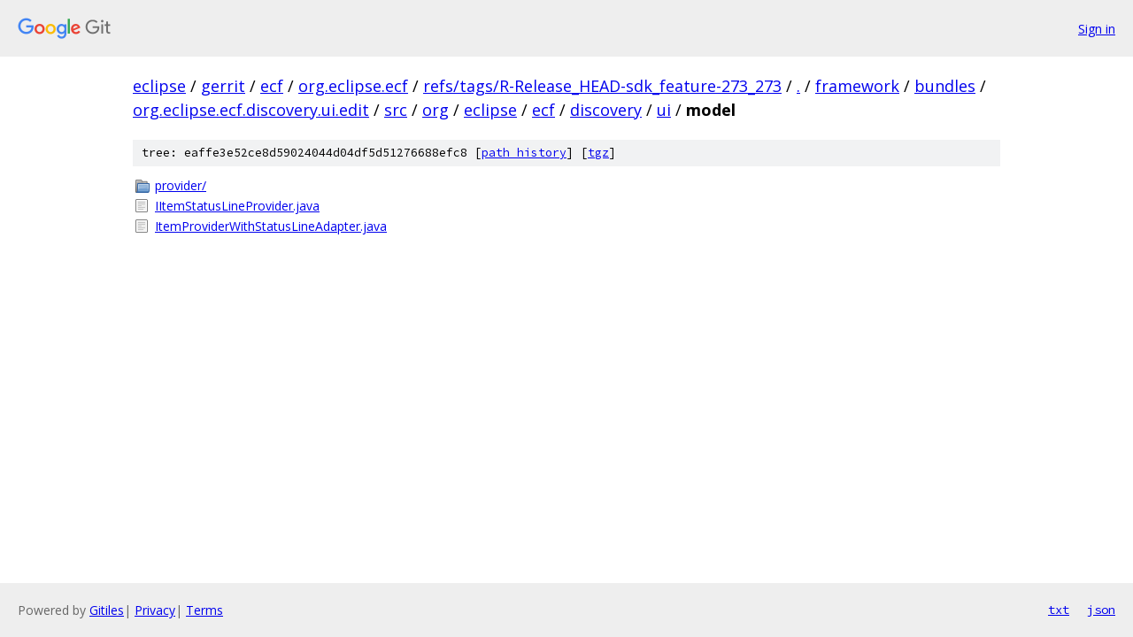

--- FILE ---
content_type: text/html; charset=utf-8
request_url: https://eclipse.googlesource.com/gerrit/ecf/org.eclipse.ecf/+/refs/tags/R-Release_HEAD-sdk_feature-273_273/framework/bundles/org.eclipse.ecf.discovery.ui.edit/src/org/eclipse/ecf/discovery/ui/model?autodive=0%2F%2F%2F
body_size: 946
content:
<!DOCTYPE html><html lang="en"><head><meta charset="utf-8"><meta name="viewport" content="width=device-width, initial-scale=1"><title>framework/bundles/org.eclipse.ecf.discovery.ui.edit/src/org/eclipse/ecf/discovery/ui/model - gerrit/ecf/org.eclipse.ecf - Git at Google</title><link rel="stylesheet" type="text/css" href="/+static/base.css"><!-- default customHeadTagPart --></head><body class="Site"><header class="Site-header"><div class="Header"><a class="Header-image" href="/"><img src="//www.gstatic.com/images/branding/lockups/2x/lockup_git_color_108x24dp.png" width="108" height="24" alt="Google Git"></a><div class="Header-menu"> <a class="Header-menuItem" href="https://accounts.google.com/AccountChooser?faa=1&amp;continue=https://eclipse.googlesource.com/login/gerrit/ecf/org.eclipse.ecf/%2B/refs/tags/R-Release_HEAD-sdk_feature-273_273/framework/bundles/org.eclipse.ecf.discovery.ui.edit/src/org/eclipse/ecf/discovery/ui/model?autodive%3D0%252F%252F%252F">Sign in</a> </div></div></header><div class="Site-content"><div class="Container "><div class="Breadcrumbs"><a class="Breadcrumbs-crumb" href="/?format=HTML">eclipse</a> / <a class="Breadcrumbs-crumb" href="/gerrit/">gerrit</a> / <a class="Breadcrumbs-crumb" href="/gerrit/ecf/">ecf</a> / <a class="Breadcrumbs-crumb" href="/gerrit/ecf/org.eclipse.ecf/">org.eclipse.ecf</a> / <a class="Breadcrumbs-crumb" href="/gerrit/ecf/org.eclipse.ecf/+/refs/tags/R-Release_HEAD-sdk_feature-273_273">refs/tags/R-Release_HEAD-sdk_feature-273_273</a> / <a class="Breadcrumbs-crumb" href="/gerrit/ecf/org.eclipse.ecf/+/refs/tags/R-Release_HEAD-sdk_feature-273_273/?autodive=0%2F%2F%2F">.</a> / <a class="Breadcrumbs-crumb" href="/gerrit/ecf/org.eclipse.ecf/+/refs/tags/R-Release_HEAD-sdk_feature-273_273/framework?autodive=0">framework</a> / <a class="Breadcrumbs-crumb" href="/gerrit/ecf/org.eclipse.ecf/+/refs/tags/R-Release_HEAD-sdk_feature-273_273/framework/bundles?autodive=0%2F%2F%2F">bundles</a> / <a class="Breadcrumbs-crumb" href="/gerrit/ecf/org.eclipse.ecf/+/refs/tags/R-Release_HEAD-sdk_feature-273_273/framework/bundles/org.eclipse.ecf.discovery.ui.edit?autodive=0%2F%2F%2F">org.eclipse.ecf.discovery.ui.edit</a> / <a class="Breadcrumbs-crumb" href="/gerrit/ecf/org.eclipse.ecf/+/refs/tags/R-Release_HEAD-sdk_feature-273_273/framework/bundles/org.eclipse.ecf.discovery.ui.edit/src?autodive=0%2F%2F%2F">src</a> / <a class="Breadcrumbs-crumb" href="/gerrit/ecf/org.eclipse.ecf/+/refs/tags/R-Release_HEAD-sdk_feature-273_273/framework/bundles/org.eclipse.ecf.discovery.ui.edit/src/org?autodive=0">org</a> / <a class="Breadcrumbs-crumb" href="/gerrit/ecf/org.eclipse.ecf/+/refs/tags/R-Release_HEAD-sdk_feature-273_273/framework/bundles/org.eclipse.ecf.discovery.ui.edit/src/org/eclipse?autodive=0">eclipse</a> / <a class="Breadcrumbs-crumb" href="/gerrit/ecf/org.eclipse.ecf/+/refs/tags/R-Release_HEAD-sdk_feature-273_273/framework/bundles/org.eclipse.ecf.discovery.ui.edit/src/org/eclipse/ecf?autodive=0">ecf</a> / <a class="Breadcrumbs-crumb" href="/gerrit/ecf/org.eclipse.ecf/+/refs/tags/R-Release_HEAD-sdk_feature-273_273/framework/bundles/org.eclipse.ecf.discovery.ui.edit/src/org/eclipse/ecf/discovery?autodive=0">discovery</a> / <a class="Breadcrumbs-crumb" href="/gerrit/ecf/org.eclipse.ecf/+/refs/tags/R-Release_HEAD-sdk_feature-273_273/framework/bundles/org.eclipse.ecf.discovery.ui.edit/src/org/eclipse/ecf/discovery/ui?autodive=0">ui</a> / <span class="Breadcrumbs-crumb">model</span></div><div class="TreeDetail"><div class="u-sha1 u-monospace TreeDetail-sha1">tree: eaffe3e52ce8d59024044d04df5d51276688efc8 [<a href="/gerrit/ecf/org.eclipse.ecf/+log/refs/tags/R-Release_HEAD-sdk_feature-273_273/framework/bundles/org.eclipse.ecf.discovery.ui.edit/src/org/eclipse/ecf/discovery/ui/model">path history</a>] <span>[<a href="/gerrit/ecf/org.eclipse.ecf/+archive/refs/tags/R-Release_HEAD-sdk_feature-273_273/framework/bundles/org.eclipse.ecf.discovery.ui.edit/src/org/eclipse/ecf/discovery/ui/model.tar.gz">tgz</a>]</span></div><ol class="FileList"><li class="FileList-item FileList-item--gitTree" title="Tree - provider/"><a class="FileList-itemLink" href="/gerrit/ecf/org.eclipse.ecf/+/refs/tags/R-Release_HEAD-sdk_feature-273_273/framework/bundles/org.eclipse.ecf.discovery.ui.edit/src/org/eclipse/ecf/discovery/ui/model/provider?autodive=0%2F%2F%2F/">provider/</a></li><li class="FileList-item FileList-item--regularFile" title="Regular file - IItemStatusLineProvider.java"><a class="FileList-itemLink" href="/gerrit/ecf/org.eclipse.ecf/+/refs/tags/R-Release_HEAD-sdk_feature-273_273/framework/bundles/org.eclipse.ecf.discovery.ui.edit/src/org/eclipse/ecf/discovery/ui/model/IItemStatusLineProvider.java?autodive=0%2F%2F%2F">IItemStatusLineProvider.java</a></li><li class="FileList-item FileList-item--regularFile" title="Regular file - ItemProviderWithStatusLineAdapter.java"><a class="FileList-itemLink" href="/gerrit/ecf/org.eclipse.ecf/+/refs/tags/R-Release_HEAD-sdk_feature-273_273/framework/bundles/org.eclipse.ecf.discovery.ui.edit/src/org/eclipse/ecf/discovery/ui/model/ItemProviderWithStatusLineAdapter.java?autodive=0%2F%2F%2F">ItemProviderWithStatusLineAdapter.java</a></li></ol></div></div> <!-- Container --></div> <!-- Site-content --><footer class="Site-footer"><div class="Footer"><span class="Footer-poweredBy">Powered by <a href="https://gerrit.googlesource.com/gitiles/">Gitiles</a>| <a href="https://policies.google.com/privacy">Privacy</a>| <a href="https://policies.google.com/terms">Terms</a></span><span class="Footer-formats"><a class="u-monospace Footer-formatsItem" href="?format=TEXT">txt</a> <a class="u-monospace Footer-formatsItem" href="?format=JSON">json</a></span></div></footer></body></html>